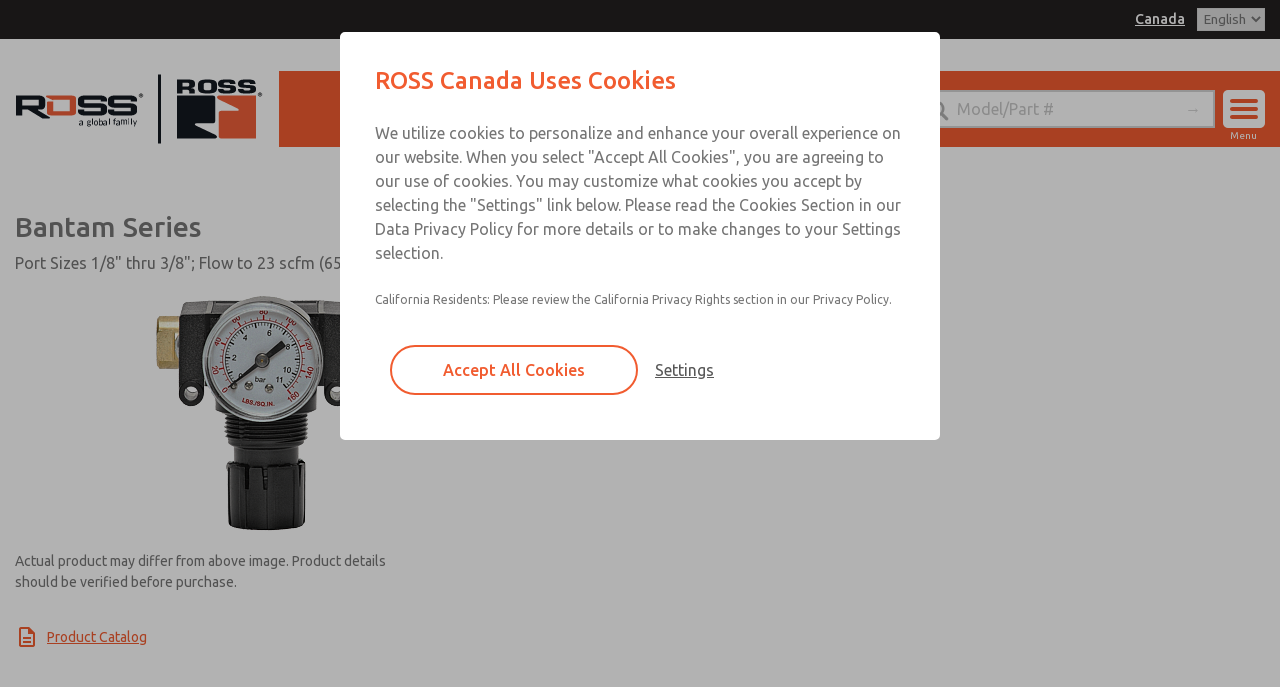

--- FILE ---
content_type: text/html; charset=utf-8
request_url: https://www.rosscanada.com/en/series/1135-bantam-series
body_size: 44934
content:
<!DOCTYPE html>
<html lang='en'>
<head>
<meta content='text/html; charset=UTF-8' http-equiv='Content-Type'>
<meta content='width=device-width,initial-scale=1' name='viewport'>
<link href='/en/series/1135-bantam-series' hreflang='en' rel='alternate'>
<link href='/fr/s%C3%A9rie/1135-s%C3%A9rie-bantam' hreflang='fr' rel='alternate'>
<title>Bantam Series Port Sizes 1/8&quot; thru 3/8&quot;; Flow to 23 scfm (651 l/min) Selection Page - ROSS Canada</title>
<meta content='Bantam Series - Port Sizes 1/8&amp;quot; thru 3/8&amp;quot;; Flow to 23 scfm (651 l/min) - ROSS Canada. Select or search ROSS Canada Port Sizes 1/8&amp;quot; thru 3/8&amp;quot;; Flow to 23 scfm (651 l/min) product variants, pricing, and view specifications. Call (416) 251-7677.' name='description'>
<meta name="csrf-param" content="authenticity_token" />
<meta name="csrf-token" content="Z1eqsHvGX1RnfTnx571kwQPamYkTIqXSSxpjkgjgSSJJ8vHMF4q7b2NScs8jmJOIDXpdF1D-QCLIwhb1TnRdqw" />

<link href='https://www.rosscanada.com/en/series/1135-bantam-series' rel='canonical'>
<link href='/apple-touch-icon.png' rel='apple-touch-icon' sizes='180x180'>
<link href='/favicon-32x32.png' rel='icon' sizes='32x32' type='image/png'>
<link href='/favicon-16x16.png' rel='icon' sizes='16x16' type='image/png'>
<link href='/site.webmanifest' rel='manifest'>
<link color='#f15d2f' href='/safari-pinned-tab.svg' rel='mask-icon'>
<meta content='#f15d2f' name='msapplication-TileColor'>
<meta content='#ffffff' name='theme-color'>
<meta content='website' property='og:type'>
<meta content='Bantam Series Port Sizes 1/8&amp;quot; thru 3/8&amp;quot;; Flow to 23 scfm (651 l/min) Selection Page - ROSS Canada' property='og:title'>
<meta content='Bantam Series - Port Sizes 1/8&amp;quot; thru 3/8&amp;quot;; Flow to 23 scfm (651 l/min) - ROSS Canada. Select or search ROSS Canada Port Sizes 1/8&amp;quot; thru 3/8&amp;quot;; Flow to 23 scfm (651 l/min) product variants, pricing, and view specifications. Call (416) 251-7677.' property='og:description'>
<meta content='https://www.rosscanada.com/assets/og_image-d6db9619b4fa58cc496c7365d2ace66e8b15d3a7f7b537ace60ec29eed1a002f.jpg' property='og:image'>
<meta content='summary_large_image' name='twitter:card'>
<meta content='Bantam Series Port Sizes 1/8&amp;quot; thru 3/8&amp;quot;; Flow to 23 scfm (651 l/min) Selection Page - ROSS Canada' name='twitter:title'>
<meta content='Bantam Series - Port Sizes 1/8&amp;quot; thru 3/8&amp;quot;; Flow to 23 scfm (651 l/min) - ROSS Canada. Select or search ROSS Canada Port Sizes 1/8&amp;quot; thru 3/8&amp;quot;; Flow to 23 scfm (651 l/min) product variants, pricing, and view specifications. Call (416) 251-7677.' name='twitter:description'>
<meta content='https://www.rosscanada.com/assets/og_image-d6db9619b4fa58cc496c7365d2ace66e8b15d3a7f7b537ace60ec29eed1a002f.jpg' name='twitter:image'>
<link rel="stylesheet" href="/assets/application-33f53e3b8133e5bb6899ddff422d1d5ca652bc18881753d9fef5440f1f44e680.css" media="all" />
<script src="/assets/application-d635bf072709b9d7b0457ea9f1cb51c0a16918e387008093deb6efead653c0f2.js"></script>

</head>
<body class='series show'>

<div class='hide text-center p-1' id='print-logo'><img style="max-width:100px;" src="https://ross-admin-global-us-east.s3.amazonaws.com/production/uploads/business_group/logo/4/ross_controls_co-branded_logo.png" /></div>
<div id='header-placeholder'></div>
<header>
<div class='black-bg py-hr text-right'>
<div class='row extra-large-dynamic'>
<div class='column'>
<a class="copy white fz-14 fw-500 underline px-hr" id="country-site-label" href="/en/global-locations">Canada</a>
<select name="locale" id="language-select" class="locale-select no-print"><option selected="selected" value="/en/series/1135-bantam-series">English</option>
<option value="/fr/s%C3%A9rie/1135-s%C3%A9rie-bantam">French</option></select>
</div>
</div>
</div>
<div class='white-bg lg-py-2'>
<div class='row extra-large-dynamic main-bar'>
<div class='column xxlg-2 lg-3 lg-py-0 lg-px-0 lg-nav-bg pt-1 pb-hr'>
<div class='flex ai-center jc-space-between'>
<div class='logo white-bg lg-px-1 flex'>
<a class="flex" href="/en"><img class="lg-show" src="/assets/logos/header_logo-853268ed31d855dcb1375acf9d3909286692781d1556ec383e247c83d2258668.svg" />
<div class='lg-hide' style='max-width: 150px;'><img src="/assets/logos/header_logo_mobile-ec3a73972ba33a26bca5ec7027e290d13ddfeeae3acd8e12d1c5a7296ab0b5cf.svg" /></div>

</a></div>
<div class='lg-hide no-print'>
<div class='flex ai-center'>
<img class="user-icon" src="/assets/ross_controls/icons/user_icon_black-d0abcf0f942abff623f3619b21472e29aed45b392d1aba6bab99ab807952411a.svg" />
<div id='account-menu'>
<p class='copy fz-20 mb-1'>Account</p>
<ul class='no-style pl-0'>
<li class='mb-1'><a class="copy fz-14" href="/en/sign-in">Sign In</a></li>
<li class='mb-1'><a class="copy fz-14" href="/en/sign-up">Sign Up</a></li>
</ul>
</div>

<div class='relative'>
<button class='hamburger hamburger--spin mobile'>
<span class='hamburger-box'>
<span class='hamburger-inner'></span>
</span>
</button>
<span class='menu-text'>Menu</span>
</div>
</div>
</div>
</div>
</div>
<div class='column xxlg-10 lg-9 nav-color-bg flex ai-center jc-center lg-jc-end flex-wrap'>
<ul class='pl-0 no-style relative flex ai-center my-hr lg-my-0 width-100 lg-width-auto jc-center' id='nav'>
<li><a class="px-1 open-menu" data-category="products" href="javascript:void(0)">Products</a></li>
<li><a class="px-1 open-menu" data-category="industries_and_applications" href="javascript:void(0)">Industries</a></li>
<li><a class="px-1 open-menu" data-category="services" href="javascript:void(0)">Safety</a></li>
<li><a class="px-1 open-menu" data-category="support" href="javascript:void(0)">Support</a></li>
<li><a class="px-1" href="/en/contact-us">Contact</a></li>
<li class='lg-show'>
<img class="user-icon" src="/assets/ross_controls/icons/user_icon-63f3255f7c23dcb2eb6f5d4330a452a732c4cbeafce287870a0e1837de78f3ed.svg" />
<div id='account-menu'>
<p class='copy fz-20 mb-1'>Account</p>
<ul class='no-style pl-0'>
<li class='mb-1'><a class="copy fz-14" href="/en/sign-in">Sign In</a></li>
<li class='mb-1'><a class="copy fz-14" href="/en/sign-up">Sign Up</a></li>
</ul>
</div>

</li>

</ul>
<div class='relative my-hr lg-my-0 width-100 lg-width-auto' id='header-search'>
<form action="/en/search" accept-charset="UTF-8" method="get"><div class='flex ai-center'>
<input placeholder="Model/Part #" class="m-0" type="search" name="q" id="q" />
<input type="submit" value="→" class="header-submit-button" data-disable-with="→" />
</div>
</form></div>
<div class='relative lg-show no-print'>
<button class='hamburger hamburger--spin desktop'>
<span class='hamburger-box'>
<span class='hamburger-inner'></span>
</span>
</button>
<span class='menu-text'>Menu</span>
</div>
</div>
</div>
</div>
</header>
<div id='menu'>
<div class='row'>
<div class='column'>
<div class='flex flex-wrap lg-no-flex-wrap lg-jc-center' id='menu-row'></div>
</div>
</div>
</div>
<script>
  function menuReset() {
    $("#menu .col").remove();
    $(".menu-reset").remove();
    $("#menu #menu-row").append("<div class=\'col\' id=\'products\'>\n<div class=\'mb-1\'><a class=\"copy fz-20\" href=\"/en/categories\">Products<\/a><\/div>\n<ul class=\'no-style pl-0\'>\n<a class=\"menu-link\" data-category-id=\"516\" href=\"javascript:void(0)\"><li class=\'mb-1 menu-link-container\'>\n<span class=\'copy fz-14\'>Valves<\/span>\n<\/li>\n<\/a><a class=\"menu-link\" data-category-id=\"570\" href=\"javascript:void(0)\"><li class=\'mb-1 menu-link-container\'>\n<span class=\'copy fz-14\'>Safety<\/span>\n<\/li>\n<\/a><a class=\"menu-link\" data-category-id=\"498\" href=\"javascript:void(0)\"><li class=\'mb-1 menu-link-container\'>\n<span class=\'copy fz-14\'>Press Control<\/span>\n<\/li>\n<\/a><a class=\"menu-link\" data-category-id=\"456\" href=\"javascript:void(0)\"><li class=\'mb-1 menu-link-container\'>\n<span class=\'copy fz-14\'>Air Preparation<\/span>\n<\/li>\n<\/a><a class=\"menu-link\" data-category-id=\"475\" href=\"javascript:void(0)\"><li class=\'mb-1 menu-link-container\'>\n<span class=\'copy fz-14\'>Accessories<\/span>\n<\/li>\n<\/a><li class=\'mb-1\'><a class=\"copy fz-14\" href=\"/en/services/ross-flex\">ROSS FLEX<\/a><\/li>\n<li class=\'mb-1\'><a class=\"copy fz-14\" href=\"/en/services/systems\">Systems<\/a><\/li>\n<\/ul>\n<\/div>\n<script>\n  RossControls.menuScript()\n<\/script>\n");
    $("#menu #menu-row").append("<div class=\'col\' id=\'industries-and-applications\'>\n<div class=\'mb-1\'><a class=\"copy fz-20\" href=\"/en/applications\">Industries &amp; Applications<\/a><\/div>\n<ul class=\'no-style pl-0\'>\n<li class=\'mb-1\'><a class=\"copy fz-14\" href=\"/en/applications/safety\">Safety<\/a><\/li>\n<li class=\'mb-1\'><a class=\"copy fz-14\" href=\"/en/applications/glass-industry\">Glass Industry<\/a><\/li>\n<li class=\'mb-1\'><a class=\"copy fz-14\" href=\"/en/applications/press-metal-forming\">Press Metal Forming<\/a><\/li>\n<li class=\'mb-1\'><a class=\"copy fz-14\" href=\"/en/applications/automotive-industry\">Automotive Industry<\/a><\/li>\n<li class=\'mb-1\'><a class=\"copy fz-14\" href=\"/en/applications/assembly-and-test\">Assembly &amp; Test<\/a><\/li>\n<li class=\'mb-1\'><a class=\"copy fz-14\" href=\"/en/applications/packaging-industry\">Packaging Industry<\/a><\/li>\n<li class=\'mb-1\'><a class=\"copy fz-14\" href=\"/en/applications/medical\">Medical<\/a><\/li>\n<li class=\'mb-1\'><a class=\"copy fz-14\" href=\"/en/applications/metals\">Metals<\/a><\/li>\n<\/ul>\n<\/div>\n");
    $("#menu #menu-row").append("<div class=\'col\' id=\'services\'>\n<div class=\'mb-1 copy fz-20\'>Safety<\/div>\n<ul class=\'no-style pl-0\'>\n<a class=\"menu-link\" data-service-category-id=\"10\" href=\"javascript:void(0)\"><li class=\'mb-1 menu-link-container\'>\n<span class=\'copy fz-14\'>Services<\/span>\n<\/li>\n<\/a><a class=\"menu-link\" data-service-category-id=\"11\" href=\"javascript:void(0)\"><li class=\'mb-1 menu-link-container\'>\n<span class=\'copy fz-14\'>Training<\/span>\n<\/li>\n<\/a><a class=\"menu-link\" data-service-category-id=\"52\" href=\"javascript:void(0)\"><li class=\'mb-1 menu-link-container\'>\n<span class=\'copy fz-14\'>Webinars<\/span>\n<\/li>\n<\/a><a class=\"menu-link\" data-safety-guidebook=\"true\" href=\"javascript:void(0)\"><li class=\'mb-1 menu-link-container\'>\n<span class=\'copy fz-14\'>Design Process<\/span>\n<\/li>\n<\/a><li class=\'mb-1\'>\n<a class=\"copy fz-14\" href=\"/en/applications/safety\">Safety Industry<\/a>\n<\/li>\n<\/ul>\n<\/div>\n<script>\n  RossControls.serviceCategoryMenuScript();\n<\/script>\n");
    $("#menu #menu-row").append("<div class=\'col\' id=\'support\'>\n<p class=\'copy fz-20 mb-1\'>Support<\/p>\n<ul class=\'no-style pl-0\'>\n<li class=\'mb-1\'><a class=\"copy fz-14\" href=\"/en/find-a-distributor\">Find a Distributor<\/a><\/li>\n<li class=\'mb-1\'><a class=\"copy fz-14\" href=\"/en/global-locations\">ROSS Global Locations<\/a><\/li>\n<li class=\'mb-1\'><a class=\"copy fz-14\" href=\"/en/documents\">Documentation<\/a><\/li>\n<li class=\'mb-1\'><a class=\"copy fz-14\" href=\"/en/videos\">Videos<\/a><\/li>\n<li class=\'mb-1\'><a class=\"copy fz-14\" href=\"/en/support-and-downloads/engineering-tools\">Engineering Tools<\/a><\/li>\n<li class=\'mb-1\'><a class=\"copy fz-14\" href=\"/en/3d-models-and-downloads\">CAD Models<\/a><\/li>\n<li class=\'mb-1\'><a class=\"copy fz-14\" href=\"/en/search\">Service Kits<\/a><\/li>\n<\/ul>\n<\/div>\n");
    $("#menu #menu-row").append("<div class=\'col\' id=\'about-ross\'>\n<p class=\'copy fz-20 mb-1\'>About ROSS<\/p>\n<ul class=\'no-style pl-0\'>\n<li class=\'mb-1\'><a class=\"copy fz-14\" href=\"/en/about-ross-canada\">About ROSS Canada<\/a><\/li>\n<li class=\'mb-1\'><a class=\"copy fz-14\" href=\"/en/ross-global\">About ROSS Global<\/a><\/li>\n<li class=\'mb-1\'><a class=\"copy fz-14\" href=\"/en/global-locations\">ROSS Global Locations<\/a><\/li>\n<a class=\"menu-link\" href=\"javascript:void(0)\"><li class=\'mb-1 menu-link-container\'>\n<span class=\'copy fz-14\'>ROSS Companies<\/span>\n<\/li>\n<\/a><li class=\'mb-1\'><a class=\"copy fz-14\" href=\"/en/news_and_events\">ROSS in the News<\/a><\/li>\n<li class=\'mb-1\'><a class=\"copy fz-14\" href=\"/en/trade-shows\">Trade Shows &amp; Events<\/a><\/li>\n<li class=\'mb-1\'><a class=\"copy fz-14\" href=\"/en/about-ross/professional-associations\">Professional Associations<\/a><\/li>\n<li class=\'mb-1\'><a class=\"copy fz-14\" href=\"/en/careers\">Careers<\/a><\/li>\n<\/ul>\n<\/div>\n<script>\n  RossControls.menuScript()\n<\/script>\n");
  }
</script>

<script>
  $(".locale-select").change(function() { location.href = $(this).val() });
  $(".hamburger").click(() => openMenu());
  $('.open-menu').click(function() {
    const category = $(this).data('category');
    openMenu(category)
  });
  
  $(".user-icon").click(function() {
    $(this).next('#account-menu').toggleClass('open')
    $(this).toggleClass('active');
  });
  
  function openMenu(category = false) {
    function categoryMenuProcedure() {
      $('.hamburger').addClass('is-active');
      $("#menu").addClass('open');
      $('body').addClass('no-scroll');
      $("#menu .col").remove();
      $("#menu .column").prepend("<div class='text-right'><a href='javascript:void(0)' class='menu-reset primary-color italic underline fz-14 inline-block'>Full Menu</a></div>");
      $(".menu-reset").click(() => menuReset());
    }
  
    $(".menu-reset").remove();
  
    switch(category) {
      case 'products':
        categoryMenuProcedure()
        $("#menu #menu-row").append("<div class=\'col\' id=\'products\'>\n<div class=\'mb-1\'><a class=\"copy fz-20\" href=\"/en/categories\">Products<\/a><\/div>\n<ul class=\'no-style pl-0\'>\n<a class=\"menu-link\" data-category-id=\"516\" href=\"javascript:void(0)\"><li class=\'mb-1 menu-link-container\'>\n<span class=\'copy fz-14\'>Valves<\/span>\n<\/li>\n<\/a><a class=\"menu-link\" data-category-id=\"570\" href=\"javascript:void(0)\"><li class=\'mb-1 menu-link-container\'>\n<span class=\'copy fz-14\'>Safety<\/span>\n<\/li>\n<\/a><a class=\"menu-link\" data-category-id=\"498\" href=\"javascript:void(0)\"><li class=\'mb-1 menu-link-container\'>\n<span class=\'copy fz-14\'>Press Control<\/span>\n<\/li>\n<\/a><a class=\"menu-link\" data-category-id=\"456\" href=\"javascript:void(0)\"><li class=\'mb-1 menu-link-container\'>\n<span class=\'copy fz-14\'>Air Preparation<\/span>\n<\/li>\n<\/a><a class=\"menu-link\" data-category-id=\"475\" href=\"javascript:void(0)\"><li class=\'mb-1 menu-link-container\'>\n<span class=\'copy fz-14\'>Accessories<\/span>\n<\/li>\n<\/a><li class=\'mb-1\'><a class=\"copy fz-14\" href=\"/en/services/ross-flex\">ROSS FLEX<\/a><\/li>\n<li class=\'mb-1\'><a class=\"copy fz-14\" href=\"/en/services/systems\">Systems<\/a><\/li>\n<\/ul>\n<\/div>\n<script>\n  RossControls.menuScript()\n<\/script>\n");
        break;
      case "services":
        categoryMenuProcedure();
        $("#menu #menu-row").append("<div class=\'col\' id=\'services\'>\n<div class=\'mb-1 copy fz-20\'>Safety<\/div>\n<ul class=\'no-style pl-0\'>\n<a class=\"menu-link\" data-service-category-id=\"10\" href=\"javascript:void(0)\"><li class=\'mb-1 menu-link-container\'>\n<span class=\'copy fz-14\'>Services<\/span>\n<\/li>\n<\/a><a class=\"menu-link\" data-service-category-id=\"11\" href=\"javascript:void(0)\"><li class=\'mb-1 menu-link-container\'>\n<span class=\'copy fz-14\'>Training<\/span>\n<\/li>\n<\/a><a class=\"menu-link\" data-service-category-id=\"52\" href=\"javascript:void(0)\"><li class=\'mb-1 menu-link-container\'>\n<span class=\'copy fz-14\'>Webinars<\/span>\n<\/li>\n<\/a><a class=\"menu-link\" data-safety-guidebook=\"true\" href=\"javascript:void(0)\"><li class=\'mb-1 menu-link-container\'>\n<span class=\'copy fz-14\'>Design Process<\/span>\n<\/li>\n<\/a><li class=\'mb-1\'>\n<a class=\"copy fz-14\" href=\"/en/applications/safety\">Safety Industry<\/a>\n<\/li>\n<\/ul>\n<\/div>\n<script>\n  RossControls.serviceCategoryMenuScript();\n<\/script>\n");
        break;
      case 'industries_and_applications':
        categoryMenuProcedure()
        $("#menu #menu-row").append("<div class=\'col\' id=\'industries-and-applications\'>\n<div class=\'mb-1\'><a class=\"copy fz-20\" href=\"/en/applications\">Industries &amp; Applications<\/a><\/div>\n<ul class=\'no-style pl-0\'>\n<li class=\'mb-1\'><a class=\"copy fz-14\" href=\"/en/applications/safety\">Safety<\/a><\/li>\n<li class=\'mb-1\'><a class=\"copy fz-14\" href=\"/en/applications/glass-industry\">Glass Industry<\/a><\/li>\n<li class=\'mb-1\'><a class=\"copy fz-14\" href=\"/en/applications/press-metal-forming\">Press Metal Forming<\/a><\/li>\n<li class=\'mb-1\'><a class=\"copy fz-14\" href=\"/en/applications/automotive-industry\">Automotive Industry<\/a><\/li>\n<li class=\'mb-1\'><a class=\"copy fz-14\" href=\"/en/applications/assembly-and-test\">Assembly &amp; Test<\/a><\/li>\n<li class=\'mb-1\'><a class=\"copy fz-14\" href=\"/en/applications/packaging-industry\">Packaging Industry<\/a><\/li>\n<li class=\'mb-1\'><a class=\"copy fz-14\" href=\"/en/applications/medical\">Medical<\/a><\/li>\n<li class=\'mb-1\'><a class=\"copy fz-14\" href=\"/en/applications/metals\">Metals<\/a><\/li>\n<\/ul>\n<\/div>\n");
        break;
      case 'industries':
        categoryMenuProcedure()
        $("#menu #menu-row").append("<div class=\'col\' id=\'industries\'>\n<p class=\'copy fz-20 mb-1\'>Industries<\/p>\n<ul class=\'no-style pl-0\'>\n<li class=\'mb-1\'><a class=\"copy fz-14\" href=\"#\">Placeholder<\/a><\/li>\n<\/ul>\n<\/div>\n");
        break;
      case 'applications':
        categoryMenuProcedure()
        $("#menu #menu-row").append("<div class=\'col\' id=\'applications\'>\n<p class=\'copy fz-20 mb-1\'>Applications<\/p>\n<ul class=\'no-style pl-0\'>\n<li class=\'mb-1\'><a class=\"copy fz-14\" href=\"#\">Placeholder<\/a><\/li>\n<\/ul>\n<\/div>\n");
        break;
      case 'support':
        categoryMenuProcedure()
        $("#menu #menu-row").append("<div class=\'col\' id=\'support\'>\n<p class=\'copy fz-20 mb-1\'>Support<\/p>\n<ul class=\'no-style pl-0\'>\n<li class=\'mb-1\'><a class=\"copy fz-14\" href=\"/en/find-a-distributor\">Find a Distributor<\/a><\/li>\n<li class=\'mb-1\'><a class=\"copy fz-14\" href=\"/en/global-locations\">ROSS Global Locations<\/a><\/li>\n<li class=\'mb-1\'><a class=\"copy fz-14\" href=\"/en/documents\">Documentation<\/a><\/li>\n<li class=\'mb-1\'><a class=\"copy fz-14\" href=\"/en/videos\">Videos<\/a><\/li>\n<li class=\'mb-1\'><a class=\"copy fz-14\" href=\"/en/support-and-downloads/engineering-tools\">Engineering Tools<\/a><\/li>\n<li class=\'mb-1\'><a class=\"copy fz-14\" href=\"/en/3d-models-and-downloads\">CAD Models<\/a><\/li>\n<li class=\'mb-1\'><a class=\"copy fz-14\" href=\"/en/search\">Service Kits<\/a><\/li>\n<\/ul>\n<\/div>\n");
        break
      case 'about_ross':
        categoryMenuProcedure()
        $("#menu #menu-row").append("<div class=\'col\' id=\'about-ross\'>\n<p class=\'copy fz-20 mb-1\'>About ROSS<\/p>\n<ul class=\'no-style pl-0\'>\n<li class=\'mb-1\'><a class=\"copy fz-14\" href=\"/en/about-ross-canada\">About ROSS Canada<\/a><\/li>\n<li class=\'mb-1\'><a class=\"copy fz-14\" href=\"/en/ross-global\">About ROSS Global<\/a><\/li>\n<li class=\'mb-1\'><a class=\"copy fz-14\" href=\"/en/global-locations\">ROSS Global Locations<\/a><\/li>\n<a class=\"menu-link\" href=\"javascript:void(0)\"><li class=\'mb-1 menu-link-container\'>\n<span class=\'copy fz-14\'>ROSS Companies<\/span>\n<\/li>\n<\/a><li class=\'mb-1\'><a class=\"copy fz-14\" href=\"/en/news_and_events\">ROSS in the News<\/a><\/li>\n<li class=\'mb-1\'><a class=\"copy fz-14\" href=\"/en/trade-shows\">Trade Shows &amp; Events<\/a><\/li>\n<li class=\'mb-1\'><a class=\"copy fz-14\" href=\"/en/about-ross/professional-associations\">Professional Associations<\/a><\/li>\n<li class=\'mb-1\'><a class=\"copy fz-14\" href=\"/en/careers\">Careers<\/a><\/li>\n<\/ul>\n<\/div>\n<script>\n  RossControls.menuScript()\n<\/script>\n");
        break
      case 'contact':
        categoryMenuProcedure()
        $("#menu #menu-row").append("<div class=\'col\' id=\'contact\'>\n<p class=\'copy fz-20 mb-1\'><span class=\"translation_missing\" title=\"translation missing: en.layout.menu.contact.heading\">Heading<\/span><\/p>\n<ul class=\'no-style pl-0\'>\n<li class=\'mb-1\'><a class=\"copy fz-14\" href=\"#\"><span class=\"translation_missing\" title=\"translation missing: en.layout.menu.contact.placeholder\">Placeholder<\/span><\/a><\/li>\n<\/ul>\n<\/div>\n");
        break
      case 'our_process':
        categoryMenuProcedure()
        $("#menu #menu-row").append("<div class=\'col\' id=\'our_process\'><\/div>\n");
        break
      case 'safeguarding':
        categoryMenuProcedure()
        $("#menu #menu-row").append("<div class=\'col\' id=\'safe_guarding\'><\/div>\n");
        break
      default:
        $('.hamburger').toggleClass('is-active');
        $("#menu").toggleClass('open');
        $('body').toggleClass('no-scroll');
        menuReset();
    }
  }
</script>

<script>
  $('.flash-message .remove').click(function() {
    $(this).parent('.flash-message').fadeOut(300, this.remove())
  })
</script>

<main>
<section class='pb-0'>
<div class='row'>
<div class='column'>
<h1 class='heading copy-color fz-28 fw-500'>
Bantam Series
<span class='block mt-hr copy'>Port Sizes 1/8&quot; thru 3/8&quot;; Flow to 23 scfm (651 l/min)</span>
</h1>
</div>
<div class='column lg-5 mb-1 lg-mb-0'>
<div class='mb-2'>
<div class='text-center'><img src="https://ross-admin-global-us-east.s3.amazonaws.com/production/uploads/series/image/1135/thumbnail_Regulator_Modular_Bantam-1495116732.png" /></div>
<span class='block copy fz-14 my-hr lg-pr-8'>Actual product may differ from above image. Product details should be verified before purchase.</span>
</div>
<div class='contact-to-order-container'></div>
<a target="_blank" class="flex ai-center mb-1 jc-start" href="/en/documents/2206/FRL_Pressure_Regulators_ROSS.pdf"><img src="/assets/ross_controls/icons/document-4afc35291e3ec7717e430e81bcee11f0d4cd06ae0f58fb5e668f71673739b989.svg" />
<span class='copy primary-color underline fz-14 ml-hr mb-0'>Product Catalog</span>
</a></div>
<div class='column lg-7'>
<div class='features-and-benefits'><ul><li>Modular mounting</li><li>Piston or diaphragm construction</li><li>Self-relieving</li><li>Threaded ports or quick connect tube fittings</li></ul></div>
</div>
</div>
</section>
<section class='series-options-container' id='products'>
<div class='row top-border'>
<div class='column lg-3'>
<div id='series-options'>
<p>loading...</p>
</div>
</div>
<div class='column lg-9'>
<div id='series-variants'>
<p>loading...</p>
</div>
</div>
</div>
</section>
<div class='modal modal-tall' data-modal='related-documentation'>
<div class='modal-content width-100' style='max-width: 600px;'>
<div class='modal-close'>+</div>
<h2 class='heading fw-500 copy-color'>Download Documents</h2>
<hr class='mb-1'>
<div class='clear-on-close' id='related-documents'></div>
</div>
</div>


<div class='modal modal-tall contact-to-order-modal' data-modal='contact'>
<div class='modal-content width-100'>
<div class='modal-close'>+</div>
<div class='replace-with-confirmation'>
<div class='row'>
<div class='column lg-5 primary-color-bg'>
<div class='flex flex-dir-col jc-space-between height-100 text-center'>
<h2 class='heading white py-1'>Bantam Series</h2>
<div class='my-2'><img src="https://ross-admin-global-us-east.s3.amazonaws.com/production/uploads/series/image/1135/thumbnail_Regulator_Modular_Bantam-1495116732.png" /></div>
<div class='black-bg py-1'></div>
</div>
</div>
<div class='column lg-7'>
<div class='row py-1'>
<div class='column'>
<h2 class='heading fz-25 fw-500 text-center'>Contact ROSS Canada for Information</h2>
</div>
</div>
<form action="/en/contact_to_order_requests" accept-charset="UTF-8" data-remote="true" method="post"><input type="hidden" name="authenticity_token" value="33332fyvNdUCk9q5iMLVySNJNu0oA3q8EHevGGoakV8MLbsuNcF0CXnSIT7-P5MLXVKvbXeAQ4lFi173PtayIg" autocomplete="off" /><input value="1135" autocomplete="off" type="hidden" name="contact_to_order_request[series_id]" id="contact_to_order_request_series_id" />
<div class='row'>
<div class='column lg-6'>
<input required="required" placeholder="First Name" type="text" name="contact_to_order_request[first_name]" id="contact_to_order_request_first_name" />
</div>
<div class='column lg-6'>
<input required="required" placeholder="Last Name" type="text" name="contact_to_order_request[last_name]" id="contact_to_order_request_last_name" />
</div>
<div class='column lg-6'>
<input placeholder="Phone" type="tel" name="contact_to_order_request[phone_number]" id="contact_to_order_request_phone_number" />
</div>
<div class='column lg-6'>
<input required="required" placeholder="Email" type="email" name="contact_to_order_request[email]" id="contact_to_order_request_email" />
</div>
<div class='column lg-6'>
<input required="required" placeholder="Company" type="text" name="contact_to_order_request[company]" id="contact_to_order_request_company" />
</div>
<div class='column lg-6'>
<input placeholder="Street Address" type="text" name="contact_to_order_request[street_address]" id="contact_to_order_request_street_address" />
</div>
<div class='column lg-6'>
<input placeholder="City" type="text" name="contact_to_order_request[city]" id="contact_to_order_request_city" />
</div>
<div class='column lg-6'>
<input placeholder="State" type="text" name="contact_to_order_request[state]" id="contact_to_order_request_state" />
</div>
<div class='column lg-6'>
<input placeholder="Zip Code" type="text" name="contact_to_order_request[zip_code]" id="contact_to_order_request_zip_code" />
</div>
<div class='column lg-6'>
<select skip_default_ids="false" allow_method_names_outside_object="true" required="required" name="contact_to_order_request[country]" id="contact_to_order_request_country"><option value="">Select a Country*</option>
<option value="AF">Afghanistan</option>
<option value="AX">Åland Islands</option>
<option value="AL">Albania</option>
<option value="DZ">Algeria</option>
<option value="AS">American Samoa</option>
<option value="AD">Andorra</option>
<option value="AO">Angola</option>
<option value="AI">Anguilla</option>
<option value="AQ">Antarctica</option>
<option value="AG">Antigua and Barbuda</option>
<option value="AR">Argentina</option>
<option value="AM">Armenia</option>
<option value="AW">Aruba</option>
<option value="AU">Australia</option>
<option value="AT">Austria</option>
<option value="AZ">Azerbaijan</option>
<option value="BS">Bahamas</option>
<option value="BH">Bahrain</option>
<option value="BD">Bangladesh</option>
<option value="BB">Barbados</option>
<option value="BY">Belarus</option>
<option value="BE">Belgium</option>
<option value="BZ">Belize</option>
<option value="BJ">Benin</option>
<option value="BM">Bermuda</option>
<option value="BT">Bhutan</option>
<option value="BO">Bolivia</option>
<option value="BQ">Bonaire, Sint Eustatius and Saba</option>
<option value="BA">Bosnia and Herzegovina</option>
<option value="BW">Botswana</option>
<option value="BV">Bouvet Island</option>
<option value="BR">Brazil</option>
<option value="IO">British Indian Ocean Territory</option>
<option value="BN">Brunei Darussalam</option>
<option value="BG">Bulgaria</option>
<option value="BF">Burkina Faso</option>
<option value="BI">Burundi</option>
<option value="CV">Cabo Verde</option>
<option value="KH">Cambodia</option>
<option value="CM">Cameroon</option>
<option value="CA">Canada</option>
<option value="KY">Cayman Islands</option>
<option value="CF">Central African Republic</option>
<option value="TD">Chad</option>
<option value="CL">Chile</option>
<option value="CN">China</option>
<option value="CX">Christmas Island</option>
<option value="CC">Cocos (Keeling) Islands</option>
<option value="CO">Colombia</option>
<option value="KM">Comoros</option>
<option value="CG">Congo</option>
<option value="CD">Congo, The Democratic Republic of the</option>
<option value="CK">Cook Islands</option>
<option value="CR">Costa Rica</option>
<option value="CI">Côte d&#39;Ivoire</option>
<option value="HR">Croatia</option>
<option value="CU">Cuba</option>
<option value="CW">Curaçao</option>
<option value="CY">Cyprus</option>
<option value="CZ">Czechia</option>
<option value="DK">Denmark</option>
<option value="DJ">Djibouti</option>
<option value="DM">Dominica</option>
<option value="DO">Dominican Republic</option>
<option value="EC">Ecuador</option>
<option value="EG">Egypt</option>
<option value="SV">El Salvador</option>
<option value="GQ">Equatorial Guinea</option>
<option value="ER">Eritrea</option>
<option value="EE">Estonia</option>
<option value="SZ">Eswatini</option>
<option value="ET">Ethiopia</option>
<option value="FK">Falkland Islands (Malvinas)</option>
<option value="FO">Faroe Islands</option>
<option value="FJ">Fiji</option>
<option value="FI">Finland</option>
<option value="FR">France</option>
<option value="GF">French Guiana</option>
<option value="PF">French Polynesia</option>
<option value="TF">French Southern Territories</option>
<option value="GA">Gabon</option>
<option value="GM">Gambia</option>
<option value="GE">Georgia</option>
<option value="DE">Germany</option>
<option value="GH">Ghana</option>
<option value="GI">Gibraltar</option>
<option value="GR">Greece</option>
<option value="GL">Greenland</option>
<option value="GD">Grenada</option>
<option value="GP">Guadeloupe</option>
<option value="GU">Guam</option>
<option value="GT">Guatemala</option>
<option value="GG">Guernsey</option>
<option value="GN">Guinea</option>
<option value="GW">Guinea-Bissau</option>
<option value="GY">Guyana</option>
<option value="HT">Haiti</option>
<option value="HM">Heard Island and McDonald Islands</option>
<option value="VA">Holy See (Vatican City State)</option>
<option value="HN">Honduras</option>
<option value="HK">Hong Kong</option>
<option value="HU">Hungary</option>
<option value="IS">Iceland</option>
<option value="IN">India</option>
<option value="ID">Indonesia</option>
<option value="IR">Iran, Islamic Republic of</option>
<option value="IQ">Iraq</option>
<option value="IE">Ireland</option>
<option value="IM">Isle of Man</option>
<option value="IL">Israel</option>
<option value="IT">Italy</option>
<option value="JM">Jamaica</option>
<option value="JP">Japan</option>
<option value="JE">Jersey</option>
<option value="JO">Jordan</option>
<option value="KZ">Kazakhstan</option>
<option value="KE">Kenya</option>
<option value="KI">Kiribati</option>
<option value="XK">Kosovo</option>
<option value="KW">Kuwait</option>
<option value="KG">Kyrgyzstan</option>
<option value="LA">Lao People&#39;s Democratic Republic</option>
<option value="LV">Latvia</option>
<option value="LB">Lebanon</option>
<option value="LS">Lesotho</option>
<option value="LR">Liberia</option>
<option value="LY">Libya</option>
<option value="LI">Liechtenstein</option>
<option value="LT">Lithuania</option>
<option value="LU">Luxembourg</option>
<option value="MO">Macao</option>
<option value="MG">Madagascar</option>
<option value="MW">Malawi</option>
<option value="MY">Malaysia</option>
<option value="MV">Maldives</option>
<option value="ML">Mali</option>
<option value="MT">Malta</option>
<option value="MH">Marshall Islands</option>
<option value="MQ">Martinique</option>
<option value="MR">Mauritania</option>
<option value="MU">Mauritius</option>
<option value="YT">Mayotte</option>
<option value="MX">Mexico</option>
<option value="FM">Micronesia, Federated States of</option>
<option value="MD">Moldova</option>
<option value="MC">Monaco</option>
<option value="MN">Mongolia</option>
<option value="ME">Montenegro</option>
<option value="MS">Montserrat</option>
<option value="MA">Morocco</option>
<option value="MZ">Mozambique</option>
<option value="MM">Myanmar</option>
<option value="NA">Namibia</option>
<option value="NR">Nauru</option>
<option value="NP">Nepal</option>
<option value="NL">Netherlands</option>
<option value="NC">New Caledonia</option>
<option value="NZ">New Zealand</option>
<option value="NI">Nicaragua</option>
<option value="NE">Niger</option>
<option value="NG">Nigeria</option>
<option value="NU">Niue</option>
<option value="NF">Norfolk Island</option>
<option value="KP">North Korea</option>
<option value="MK">North Macedonia</option>
<option value="MP">Northern Mariana Islands</option>
<option value="NO">Norway</option>
<option value="OM">Oman</option>
<option value="PK">Pakistan</option>
<option value="PW">Palau</option>
<option value="PS">Palestine, State of</option>
<option value="PA">Panama</option>
<option value="PG">Papua New Guinea</option>
<option value="PY">Paraguay</option>
<option value="PE">Peru</option>
<option value="PH">Philippines</option>
<option value="PN">Pitcairn</option>
<option value="PL">Poland</option>
<option value="PT">Portugal</option>
<option value="PR">Puerto Rico</option>
<option value="QA">Qatar</option>
<option value="RE">Réunion</option>
<option value="RO">Romania</option>
<option value="RU">Russian Federation</option>
<option value="RW">Rwanda</option>
<option value="BL">Saint Barthélemy</option>
<option value="SH">Saint Helena, Ascension and Tristan da Cunha</option>
<option value="KN">Saint Kitts and Nevis</option>
<option value="LC">Saint Lucia</option>
<option value="MF">Saint Martin (French part)</option>
<option value="PM">Saint Pierre and Miquelon</option>
<option value="VC">Saint Vincent and the Grenadines</option>
<option value="WS">Samoa</option>
<option value="SM">San Marino</option>
<option value="ST">Sao Tome and Principe</option>
<option value="SA">Saudi Arabia</option>
<option value="SN">Senegal</option>
<option value="RS">Serbia</option>
<option value="SC">Seychelles</option>
<option value="SL">Sierra Leone</option>
<option value="SG">Singapore</option>
<option value="SX">Sint Maarten (Dutch part)</option>
<option value="SK">Slovakia</option>
<option value="SI">Slovenia</option>
<option value="SB">Solomon Islands</option>
<option value="SO">Somalia</option>
<option value="ZA">South Africa</option>
<option value="GS">South Georgia and the South Sandwich Islands</option>
<option value="KR">South Korea</option>
<option value="SS">South Sudan</option>
<option value="ES">Spain</option>
<option value="LK">Sri Lanka</option>
<option value="SD">Sudan</option>
<option value="SR">Suriname</option>
<option value="SJ">Svalbard and Jan Mayen</option>
<option value="SE">Sweden</option>
<option value="CH">Switzerland</option>
<option value="SY">Syrian Arab Republic</option>
<option value="TW">Taiwan</option>
<option value="TJ">Tajikistan</option>
<option value="TZ">Tanzania</option>
<option value="TH">Thailand</option>
<option value="TL">Timor-Leste</option>
<option value="TG">Togo</option>
<option value="TK">Tokelau</option>
<option value="TO">Tonga</option>
<option value="TT">Trinidad and Tobago</option>
<option value="TN">Tunisia</option>
<option value="TR">Turkey</option>
<option value="TM">Turkmenistan</option>
<option value="TC">Turks and Caicos Islands</option>
<option value="TV">Tuvalu</option>
<option value="UG">Uganda</option>
<option value="UA">Ukraine</option>
<option value="AE">United Arab Emirates</option>
<option value="GB">United Kingdom</option>
<option value="UM">United States Minor Outlying Islands</option>
<option value="US">United States</option>
<option value="UY">Uruguay</option>
<option value="UZ">Uzbekistan</option>
<option value="VU">Vanuatu</option>
<option value="VE">Venezuela</option>
<option value="VN">Vietnam</option>
<option value="VG">Virgin Islands, British</option>
<option value="VI">Virgin Islands, U.S.</option>
<option value="WF">Wallis and Futuna</option>
<option value="EH">Western Sahara</option>
<option value="YE">Yemen</option>
<option value="ZM">Zambia</option>
<option value="ZW">Zimbabwe</option></select>
</div>
</div>

<div class='row'>
<div class='column'>
<textarea placeholder="Comments" name="contact_to_order_request[comments]" id="contact_to_order_request_comments">
</textarea>
</div>
</div>

<div class='row'>
<div class='column'>
<span class='copy block text-left'>Prefered Method of Contact?</span>
<div class='radio-btn mb-hr lg-mb-0'>
<input class="mb-0" id="radio_email" type="radio" value="Email" name="contact_to_order_request[contact_method]" />
<label for="radio_email" class="copy mb-0 copy-color mr-1">Email</label>
<input class="mb-0" id="radio_phone" type="radio" value="Phone" name="contact_to_order_request[contact_method]" />
<label for="radio_phone" class="copy mb-0 copy-color">Phone</label>
</div>
</div>
<div class='column'>
<div class='checkbox my-hr'>
<input name="contact_to_order_request[updates_agreement]" type="hidden" value="0" autocomplete="off" /><input class="mb-0" type="checkbox" value="1" name="contact_to_order_request[updates_agreement]" id="contact_to_order_request_updates_agreement" />
<label class="copy-color fz-16 no-text-transform mb-0" for="contact_to_order_request_updates_agreement">Please send me periodic updates on features, product capabilities, and more.</label>
</div>
</div>
</div>

<div class='row'>
<div class='column'>
<div class='checkbox text-left my-hr'>
<input name="disclaimer[{}]" type="hidden" value="0" autocomplete="off" /><input required="required" id="disclaimer" type="checkbox" value="1" name="disclaimer[{}]" />
<label class='copy-color fz-16 no-text-transform' for='disclaimer'>Yes, I have read the privacy policy and I agree that the data I provide will be collected and stored electronically. My data is used only strictly earmarked for processing and answering my request. By submitting the contact form, I agree to the processing.</label>
</div>
</div>
</div>

<div class='row mt-hr lg-mt-0'>
<div class='column text-center lg-text-left'>
<script src="https://www.recaptcha.net/recaptcha/api.js?hl=en" async defer ></script>
<div data-sitekey="6Lf7sForAAAAAGvG4__pF04jrsT8Yr4TfNLQecp-" class="g-recaptcha " ajax="true"></div>
          <noscript>
            <div>
              <div style="width: 302px; height: 422px; position: relative;">
                <div style="width: 302px; height: 422px; position: absolute;">
                  <iframe
                    src="https://www.recaptcha.net/recaptcha/api.js?hl=en/fallback?k=6Lf7sForAAAAAGvG4__pF04jrsT8Yr4TfNLQecp-"
                    name="ReCAPTCHA"
                    style="width: 302px; height: 422px; border-style: none; border: 0; overflow: hidden;">
                  </iframe>
                </div>
              </div>
              <div style="width: 300px; height: 60px; border-style: none;
                bottom: 12px; left: 25px; margin: 0px; padding: 0px; right: 25px;
                background: #f9f9f9; border: 1px solid #c1c1c1; border-radius: 3px;">
                <textarea id="g-recaptcha-response" name="g-recaptcha-response"
                  class="g-recaptcha-response"
                  style="width: 250px; height: 40px; border: 1px solid #c1c1c1;
                  margin: 10px 25px; padding: 0px; resize: none;">
                </textarea>
              </div>
            </div>
          </noscript>

<div id='recaptcha-flash-message'></div>

<input type="submit" name="commit" value="Send Message" class="btn btn-primary clear" data-disable-with="Send Message" />
</div>
</div>
</form></div>
</div>
</div>
</div>
</div>

<script>
  RossControls.loadSeriesOptions("/en/series/1135-bantam-series/filter-series-variants");
  RossControls.seriesOptionChange();
  RossControls.smoothScrollButtons();
</script>

</main>
<footer>
<div class='flex flex-wrap lg-no-flex-wrap'>
<div class='text-center width-100 lg-width-auto' style='background-color: #F5F5F5;'>
<div class='img-wrapper inline-block p-1' style='max-width: 200px;'>
<a href="/en/ross-global"><img src="/assets/ross_controls/logos/global_footer-5dc9cd803ad710f3552ee8e6cf8724c9e4aa12b562d39111627f4078c8a27b1e.svg" />
</a></div>
</div>
<div id='bottom-bar'>
<div class='row py-hr'>
<div class='column lg-2 lg-order-3 text-center lg-text-right mb-1 lg-mb-0'>
<a target="_blank" class="inline-block pl-hr pr-hr" href="https://www.linkedin.com/company/ross-controls/"><img src="/assets/ross_controls/icons/linkedin-6ebaec2b7f9cc7dabc72a0475f644f15a7a6da1a0b90d7a0c6c0170b7ad7e56f.png" />
</a><a target="_blank" class="inline-block pl-hr pr-hr lg-pr-0" href="https://www.youtube.com/user/RossControlsVideos"><img src="/assets/ross_controls/icons/youtube-9e3ef12dbacd943c60dcf885918e3198688c4fefad0d8b0f0e840f41123f4d9b.png" />
</a></div>
<div class='column lg-8 lg-order-1 flex ai-center jc-center lg-jc-start flex-wrap'>
<a class="primary-color mb-hr lg-mb-0 copy fz-12" href="/en/ross-global">ROSS Global</a>
<span class='copy white fz-12 mb-hr lg-mb-0 mx-hr'>|</span>
<a class="primary-color mb-hr lg-mb-0 copy fz-12" href="/en/terms-and-conditions">Terms &amp; Conditions</a>
<span class='copy white fz-12 mb-hr lg-mb-0 mx-hr'>|</span>
<a class="primary-color mb-hr lg-mb-0 copy fz-12" href="/en/cautions-and-warnings">Cautions &amp; Warnings</a>
<span class='copy white fz-12 mb-hr lg-mb-0 mx-hr'>|</span>
<a class="primary-color mb-hr lg-mb-0 copy fz-12" href="/en/data-privacy">Data Privacy</a>
<span class='copy white fz-12 mb-hr lg-mb-0 ml-1'>Copyright © 2026 ROSS Canada. All Rights Reserved.</span>
</div>
<div class='column lg-2 lg-order-2 flex ai-center jc-center'>
<span class='my-hr lg-my-0 mini-btn'><a target="_blank" href="https://globaladmin.rosscontrols.com">Distributor Login</a></span>
</div>
</div>
</div>

</div>
</footer>

<div class='modal modal-tall' data-modal='cookies-acknowledgement'>
<div class='modal-content width-100' style='max-width: 600px;'>
<h2 class='heading primary-color fw-500'>ROSS Canada Uses Cookies</h2>
<br>
<p class='copy copy-color'>We utilize cookies to personalize and enhance your overall experience on our website. When you select &quot;Accept All Cookies&quot;, you are agreeing to our use of cookies. You may customize what cookies you accept by selecting the &quot;Settings&quot; link below. Please read the Cookies Section in our Data Privacy Policy for more details or to make changes to your Settings selection.</p>
<br>
<p class='copy fz-12'>California Residents: Please review the California Privacy Rights section in our Privacy Policy.</p>
<br>
<div class='cookie-settings hide'>
<div class='row mt-1 mb-1'>
<div class='column sm-1 checkbox-column'>
<input data-toggle-cookie='statistics_cookies_enabled' id='statistics_cookies_checkbox' type='checkbox' value='true'>
</div>
<div class='column sm-11'>
<label for='statistics_cookies_checkbox'>
<h3 class='heading'>Statistics Cookies</h3>
</label>
<p class='copy'>These cookies help us improve and optimize our website by tracking user behavior.</p>
</div>
</div>
<hr>
<div class='row mt-1 mb-1'>
<div class='column sm-1 checkbox-column'>
<input data-toggle-cookie='optional_cookies_enabled' id='optional_cookies_checkbox' type='checkbox' value='true'>
</div>
<div class='column sm-11'>
<label for='optional_cookies_checkbox'>
<h3 class='heading'>Optional Cookies</h3>
</label>
<p class='copy'>These cookies help you navigate our website by supplying optimized recommendations based on your preferences.</p>
</div>
</div>
</hr>
<hr>
<div class='row mt-1 mb-1'>
<div class='column sm-1'></div>
<div class='column sm-11'>
<h3 class='heading'>Functionality Cookies</h3>
<p class='copy'>These cookies enhance the functionality and convenience of our website, including experiences such as automatic log in which utilizes encrypted user data.</p>
</div>
</div>
</hr>
</div>
<div class='row'>
<div class='column lg-6'>
<button class='btn btn-primary clear width-100' data-accept-all-cookies type='button'>Accept All Cookies</button>
</div>
<div class='column lg-6 flex jc-center ai-center lg-jc-start mt-1 lg-mt-0'>
<a class='underline block text-center lg-inline-block' data-open-cookie-settings href='javascript:void(0)'>Settings</a>
<button class='btn btn-secondary hide width-100' data-save-cookie-settings type='button'>Save</button>
</div>
</div>
</div>
</div>
<script>
  $("document").ready(function() {
    if(!RossControls.cookiesAcknowledged()) {
      RossControls.openCookiesModal();
    }
  
    $("[data-toggle-cookie]").each(function() {
      var cookie = $(this).data("toggle-cookie");
  
      if(RossControls.getCookie(cookie) == "true") {
        $(this).prop("checked", true);
      }
    });
  
    $("[data-accept-all-cookies]").click(function() {
      RossControls.acceptAllCookies();
      RossControls.closeCookiesModal();
    });
  
    $("a[data-open-cookies-modal]").click(() => {
      RossControls.openCookiesModal();
    });
  
    $("a[data-open-cookie-settings]").click(() => {
      $(".cookie-settings.hide").removeClass("hide");
      $("button[data-save-cookie-settings]").removeClass("hide");
      $("a[data-open-cookie-settings]").remove();
    });
  
    $("button[data-save-cookie-settings]").click(() => {
      RossControls.setCookie("cookies_acknowledged", true)
  
      $("[data-toggle-cookie]").each(function() {
        var cookie = $(this).data("toggle-cookie");
        var value = $(this).is(":checked");
  
        RossControls.setCookie(cookie, value);
      });
  
      RossControls.closeCookiesModal();
    });
  });
</script>

</body>
</html>


--- FILE ---
content_type: image/svg+xml
request_url: https://www.rosscanada.com/assets/ross_controls/icons/search_icon-840c30a33992df740e18b4d2f67d2e0e4d7fa1feee9c176130cc1d988510a8e0.svg
body_size: 23328
content:
<?xml version="1.0" encoding="UTF-8"?>
<svg width="24px" height="23px" viewBox="0 0 24 23" version="1.1" xmlns="http://www.w3.org/2000/svg" xmlns:xlink="http://www.w3.org/1999/xlink">
    <title>magnifying-glass</title>
    <g id="v11" stroke="none" stroke-width="1" fill="none" fill-rule="evenodd" opacity="0.308861869">
        <g id="header_v6" transform="translate(-1027.000000, -64.000000)">
            <g id="nav" transform="translate(297.000000, 36.000000)">
                <g id="search_box" transform="translate(718.000000, 16.000000)">
                    <image id="magnifying-glass" x="12.6580645" y="12.5" width="23.2064516" height="22" xlink:href="[data-uri]"></image>
                </g>
            </g>
        </g>
    </g>
</svg>

--- FILE ---
content_type: text/javascript; charset=utf-8
request_url: https://www.rosscanada.com/en/series/1135-bantam-series/filter-series-variants?_=1769306584030
body_size: 9678
content:
  $("#series-options").html("<h2 class=\'copy fz-20 fw-500\'>Series Variants - (60)<\/h2>\n<hr class=\'my-1\'>\n<div class=\'flex ai-center jc-space-between\'>\n<h2 class=\'copy fw-500 mb-0\'>Filter Options<\/h2>\n<a class=\"primary-color underline fw-500\" data-input-reset=\"true\" href=\"javascript:void(0)\">Reset<\/a>\n<\/div>\n<hr class=\'my-1\'>\n<form id=\"series-options-form\" action=\"/en/series/1135-bantam-series/filter-series-variants\" accept-charset=\"UTF-8\" data-remote=\"true\" method=\"get\"><p class=\'copy\'>PORT SIZE<\/p>\n<select class=\"series-option copy-color\" name=\"series_options_filter[20675]\" id=\"series_options_filter_20675\"><option value=\"\">Select an Option<\/option>\n<option value=\"53766\">1/8<\/option>\n<option value=\"53775\">1/4<\/option>\n<option value=\"53782\">3/8<\/option>\n<option value=\"53784\">4 mm<\/option>\n<option value=\"53785\">6 mm<\/option>\n<option value=\"53786\">8 mm<\/option>\n<option value=\"53787\">10 mm<\/option><\/select>\n<hr class=\'my-hr\'>\n<p class=\'copy\'>PORT THREAD<\/p>\n<select class=\"series-option copy-color\" name=\"series_options_filter[20676]\" id=\"series_options_filter_20676\"><option value=\"\">Select an Option<\/option>\n<option value=\"53767\">-<\/option>\n<option value=\"53776\">BSPP<\/option>\n<option value=\"53781\">NPT<\/option><\/select>\n<hr class=\'my-hr\'>\n<p class=\'copy\'>CONSTRUCTION<\/p>\n<select class=\"series-option copy-color\" name=\"series_options_filter[20681]\" id=\"series_options_filter_20681\"><option value=\"\">Select an Option<\/option>\n<option value=\"53759\">Diaphragm<\/option>\n<option value=\"53778\">Piston<\/option><\/select>\n<hr class=\'my-hr\'>\n<p class=\'copy\'>PORT TYPE<\/p>\n<select class=\"series-option copy-color\" name=\"series_options_filter[20683]\" id=\"series_options_filter_20683\"><option value=\"\">Select an Option<\/option>\n<option value=\"53765\">Threaded Ports<\/option>\n<option value=\"53779\">Tube Fitting<\/option><\/select>\n<hr class=\'my-hr\'>\n<p class=\'copy\'>MAXIMUM FLOW<\/p>\n<select class=\"series-option copy-color\" name=\"series_options_filter[20685]\" id=\"series_options_filter_20685\"><option value=\"\">Select an Option<\/option>\n<option value=\"53768\">20 scfm<\/option>\n<option value=\"53777\">23 scfm<\/option><\/select>\n<hr class=\'my-hr\'>\n<p class=\'copy\'>REGULATED PRESSURE RANGE psig (bar)<\/p>\n<select class=\"series-option copy-color\" name=\"series_options_filter[20688]\" id=\"series_options_filter_20688\"><option value=\"\">Select an Option<\/option>\n<option value=\"53761\">0-50 (0-3.4)<\/option>\n<option value=\"53780\">0-100 (0-6.9)<\/option>\n<option value=\"53783\">0-125 (0-8.6)<\/option><\/select>\n<hr class=\'my-hr\'>\n<\/form><script>\n  RossControls.inputReset(() => RossControls.loadSeriesOptions(\"/en/series/1135-bantam-series/filter-series-variants\"))\n<\/script>\n");
  $("#series-variants").html("<div class=\'table-responsive\'>\n<table class=\'fz-14 fw-400 copy-color\'>\n<tr>\n<th>\n<h3 class=\'fz-14\'>Product<\/h3>\n<\/th>\n<th class=\'text-center\'>\n<h3 class=\'fz-14\'>Technical Data<\/h3>\n<\/th>\n<\/tr>\n<tr>\n<td>\n<a href=\"/en/series_variants/244971-5b01c0010\"><span class=\'py-hr block fz-18 primary-color\'>5B01C0010<\/span>\n<\/a><\/td>\n<td class=\'text-center\'>\n<a target=\"_blank\" href=\"/en/series_variants/244971-5b01c0010/technical_data\"><img src=\"/assets/ross_controls/icons/document-4afc35291e3ec7717e430e81bcee11f0d4cd06ae0f58fb5e668f71673739b989.svg\" />\n<\/a><\/td>\n<\/tr>\n<tr>\n<td>\n<a href=\"/en/series_variants/244972-5b01c0020\"><span class=\'py-hr block fz-18 primary-color\'>5B01C0020<\/span>\n<\/a><\/td>\n<td class=\'text-center\'>\n<a target=\"_blank\" href=\"/en/series_variants/244972-5b01c0020/technical_data\"><img src=\"/assets/ross_controls/icons/document-4afc35291e3ec7717e430e81bcee11f0d4cd06ae0f58fb5e668f71673739b989.svg\" />\n<\/a><\/td>\n<\/tr>\n<tr>\n<td>\n<a href=\"/en/series_variants/244973-5b01c0030\"><span class=\'py-hr block fz-18 primary-color\'>5B01C0030<\/span>\n<\/a><\/td>\n<td class=\'text-center\'>\n<a target=\"_blank\" href=\"/en/series_variants/244973-5b01c0030/technical_data\"><img src=\"/assets/ross_controls/icons/document-4afc35291e3ec7717e430e81bcee11f0d4cd06ae0f58fb5e668f71673739b989.svg\" />\n<\/a><\/td>\n<\/tr>\n<tr>\n<td>\n<a href=\"/en/series_variants/244974-5b01c0040\"><span class=\'py-hr block fz-18 primary-color\'>5B01C0040<\/span>\n<\/a><\/td>\n<td class=\'text-center\'>\n<a target=\"_blank\" href=\"/en/series_variants/244974-5b01c0040/technical_data\"><img src=\"/assets/ross_controls/icons/document-4afc35291e3ec7717e430e81bcee11f0d4cd06ae0f58fb5e668f71673739b989.svg\" />\n<\/a><\/td>\n<\/tr>\n<tr>\n<td>\n<a href=\"/en/series_variants/244975-5b01c0050\"><span class=\'py-hr block fz-18 primary-color\'>5B01C0050<\/span>\n<\/a><\/td>\n<td class=\'text-center\'>\n<a target=\"_blank\" href=\"/en/series_variants/244975-5b01c0050/technical_data\"><img src=\"/assets/ross_controls/icons/document-4afc35291e3ec7717e430e81bcee11f0d4cd06ae0f58fb5e668f71673739b989.svg\" />\n<\/a><\/td>\n<\/tr>\n<tr>\n<td>\n<a href=\"/en/series_variants/244976-5b01c0060\"><span class=\'py-hr block fz-18 primary-color\'>5B01C0060<\/span>\n<\/a><\/td>\n<td class=\'text-center\'>\n<a target=\"_blank\" href=\"/en/series_variants/244976-5b01c0060/technical_data\"><img src=\"/assets/ross_controls/icons/document-4afc35291e3ec7717e430e81bcee11f0d4cd06ae0f58fb5e668f71673739b989.svg\" />\n<\/a><\/td>\n<\/tr>\n<tr>\n<td>\n<a href=\"/en/series_variants/244977-5b02c0010\"><span class=\'py-hr block fz-18 primary-color\'>5B02C0010<\/span>\n<\/a><\/td>\n<td class=\'text-center\'>\n<a target=\"_blank\" href=\"/en/series_variants/244977-5b02c0010/technical_data\"><img src=\"/assets/ross_controls/icons/document-4afc35291e3ec7717e430e81bcee11f0d4cd06ae0f58fb5e668f71673739b989.svg\" />\n<\/a><\/td>\n<\/tr>\n<tr>\n<td>\n<a href=\"/en/series_variants/244978-5b02c0020\"><span class=\'py-hr block fz-18 primary-color\'>5B02C0020<\/span>\n<\/a><\/td>\n<td class=\'text-center\'>\n<a target=\"_blank\" href=\"/en/series_variants/244978-5b02c0020/technical_data\"><img src=\"/assets/ross_controls/icons/document-4afc35291e3ec7717e430e81bcee11f0d4cd06ae0f58fb5e668f71673739b989.svg\" />\n<\/a><\/td>\n<\/tr>\n<tr>\n<td>\n<a href=\"/en/series_variants/244979-5b02c0030\"><span class=\'py-hr block fz-18 primary-color\'>5B02C0030<\/span>\n<\/a><\/td>\n<td class=\'text-center\'>\n<a target=\"_blank\" href=\"/en/series_variants/244979-5b02c0030/technical_data\"><img src=\"/assets/ross_controls/icons/document-4afc35291e3ec7717e430e81bcee11f0d4cd06ae0f58fb5e668f71673739b989.svg\" />\n<\/a><\/td>\n<\/tr>\n<tr>\n<td>\n<a href=\"/en/series_variants/244980-5b02c0040\"><span class=\'py-hr block fz-18 primary-color\'>5B02C0040<\/span>\n<\/a><\/td>\n<td class=\'text-center\'>\n<a target=\"_blank\" href=\"/en/series_variants/244980-5b02c0040/technical_data\"><img src=\"/assets/ross_controls/icons/document-4afc35291e3ec7717e430e81bcee11f0d4cd06ae0f58fb5e668f71673739b989.svg\" />\n<\/a><\/td>\n<\/tr>\n<tr>\n<td>\n<a href=\"/en/series_variants/244981-5b02c0050\"><span class=\'py-hr block fz-18 primary-color\'>5B02C0050<\/span>\n<\/a><\/td>\n<td class=\'text-center\'>\n<a target=\"_blank\" href=\"/en/series_variants/244981-5b02c0050/technical_data\"><img src=\"/assets/ross_controls/icons/document-4afc35291e3ec7717e430e81bcee11f0d4cd06ae0f58fb5e668f71673739b989.svg\" />\n<\/a><\/td>\n<\/tr>\n<tr>\n<td>\n<a href=\"/en/series_variants/244982-5b02c0060\"><span class=\'py-hr block fz-18 primary-color\'>5B02C0060<\/span>\n<\/a><\/td>\n<td class=\'text-center\'>\n<a target=\"_blank\" href=\"/en/series_variants/244982-5b02c0060/technical_data\"><img src=\"/assets/ross_controls/icons/document-4afc35291e3ec7717e430e81bcee11f0d4cd06ae0f58fb5e668f71673739b989.svg\" />\n<\/a><\/td>\n<\/tr>\n<tr>\n<td>\n<a href=\"/en/series_variants/244983-5b03c0010\"><span class=\'py-hr block fz-18 primary-color\'>5B03C0010<\/span>\n<\/a><\/td>\n<td class=\'text-center\'>\n<a target=\"_blank\" href=\"/en/series_variants/244983-5b03c0010/technical_data\"><img src=\"/assets/ross_controls/icons/document-4afc35291e3ec7717e430e81bcee11f0d4cd06ae0f58fb5e668f71673739b989.svg\" />\n<\/a><\/td>\n<\/tr>\n<tr>\n<td>\n<a href=\"/en/series_variants/244984-5b03c0020\"><span class=\'py-hr block fz-18 primary-color\'>5B03C0020<\/span>\n<\/a><\/td>\n<td class=\'text-center\'>\n<a target=\"_blank\" href=\"/en/series_variants/244984-5b03c0020/technical_data\"><img src=\"/assets/ross_controls/icons/document-4afc35291e3ec7717e430e81bcee11f0d4cd06ae0f58fb5e668f71673739b989.svg\" />\n<\/a><\/td>\n<\/tr>\n<tr>\n<td>\n<a href=\"/en/series_variants/244985-5b03c0030\"><span class=\'py-hr block fz-18 primary-color\'>5B03C0030<\/span>\n<\/a><\/td>\n<td class=\'text-center\'>\n<a target=\"_blank\" href=\"/en/series_variants/244985-5b03c0030/technical_data\"><img src=\"/assets/ross_controls/icons/document-4afc35291e3ec7717e430e81bcee11f0d4cd06ae0f58fb5e668f71673739b989.svg\" />\n<\/a><\/td>\n<\/tr>\n<\/table>\n<\/div>\n<div class=\'my-1\'>  <nav class=\"pagination\" role=\"navigation\" aria-label=\"pager\">\n    \n    \n        <span class=\"page current\">\n  1\n<\/span>\n\n        <span class=\"page\">\n  <a rel=\"next\" data-remote=\"true\" href=\"/en/series/1135-bantam-series/filter-series-variants?_=1769306584030&amp;page=2\">2<\/a>\n<\/span>\n\n        <span class=\"page\">\n  <a data-remote=\"true\" href=\"/en/series/1135-bantam-series/filter-series-variants?_=1769306584030&amp;page=3\">3<\/a>\n<\/span>\n\n        <span class=\"page\">\n  <a data-remote=\"true\" href=\"/en/series/1135-bantam-series/filter-series-variants?_=1769306584030&amp;page=4\">4<\/a>\n<\/span>\n\n      <span class=\"next\">\n  <a rel=\"next\" data-remote=\"true\" href=\"/en/series/1135-bantam-series/filter-series-variants?_=1769306584030&amp;page=2\">Next &rsaquo;<\/a>\n<\/span>\n\n      <span class=\"last\">\n  <a data-remote=\"true\" href=\"/en/series/1135-bantam-series/filter-series-variants?_=1769306584030&amp;page=4\">Last &raquo;<\/a>\n<\/span>\n\n  <\/nav>\n<\/div>\n<script>\n  RossControls.modalScript(\'related-documentation\');\n  RossControls.getDocumentAttachments(\'SeriesVariant\');\n  \n  \$(\"[data-add-to-cart]\").click(function() {\n    \$.ajax({\n      url: \"/en/order_lines\",\n      method: \'POST\',\n      data: {\n        series_variant_id: \$(this).data(\'series-variant-id\'),\n        series_name: \"Bantam Series\",\n        quantity: 1\n      },\n      dataType: \"script\"\n    })\n  })\n<\/script>\n");

RossControls.loading.stop()
RossControls.preventRemoteLinkNewTab();
